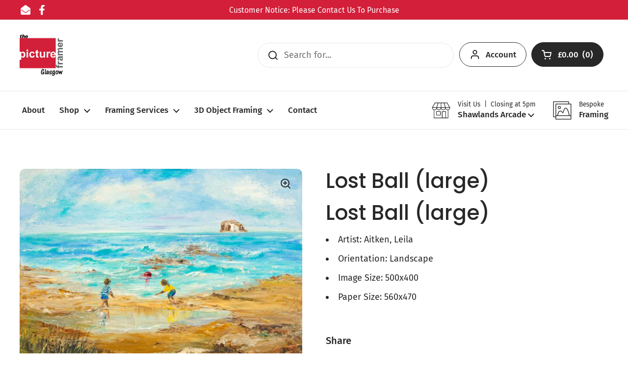

--- FILE ---
content_type: text/css
request_url: https://pictureframerglasgow.com/cdn/shop/t/2/assets/component-sidebar.css?v=33112065975493933561665788683
body_size: 378
content:
.search-results,.sidebar{overflow:-moz-scrollbars-none;-ms-overflow-style:none}.search-results::-webkit-scrollbar,.sidebar::-webkit-scrollbar{width:0!important;height:0!important}.sidebar{display:grid;align-content:space-between;grid-template-rows:min-content 1fr min-content;position:fixed;top:0;height:var(--window-height);width:var(--sidebar-width);background:var(--color-background-main);color:var(--color-text-main);z-index:1001;overflow-y:auto;transition:transform .3s ease-in-out;display:none}.sidebar svg *{fill:var(--color-text-main)}.sidebar .header-info-block__image svg *{stroke:var(--color-text-main);fill:none}.sidebar--right{right:0;transform:translate(100%)}.sidebar--left{left:0;transform:translate(-100%)}.sidebar.sidebar--opened{transform:translate(0)}.sidebar:focus{outline:none!important}.sidebar__header{position:sticky;top:0;padding:1.375rem var(--sidebar-gutter) 1.125rem;display:flex;justify-content:space-between;align-items:center;border-bottom:1px solid var(--color-borders-main);background:var(--color-background-main);z-index:99}.sidebar__close{width:40px;height:40px;margin-right:-10px}.sidebar__close svg path{stroke:var(--color-text-main)}.sidebar__title{margin-bottom:0}.sidebar__subtitle{line-height:1.25}.sidebar__body{position:relative}.sidebar__body>div.sidebar-large-padding{padding:var(--sidebar-gutter)}.sidebar__body>div:not(.sidebar-large-padding){padding:calc(var(--sidebar-gutter) / 2) var(--sidebar-gutter)}.sidebar__body>div+div{border-top:1px solid var(--color-borders-main)}.sidebar__footer{box-shadow:0 0 60px #0000001a;bottom:0;width:100%;padding:var(--sidebar-gutter);background:var(--color-background-main);border-top:1px solid var(--color-borders-main);z-index:9}.sidebar__footer:empty{display:none}.site-overlay{position:fixed;top:0;left:0;width:100vw;height:100vh;z-index:1000;background:#0000005c;visibility:hidden;opacity:0;pointer-events:none;transition:all .3s linear;display:block!important}.sidebar-opened .site-overlay{opacity:1;visibility:visible;pointer-events:all}.site-menu-sidebar-footer{display:flex;justify-content:space-between;align-items:center}.site-menu-sidebar-footer .localization-form__content{right:0;left:auto;max-width:20rem}@media screen and (max-width: 359px){.site-menu-sidebar-footer .localization-form__content{max-width:100%}}.search-results-overlay{position:fixed;top:0;left:0;width:100vw;height:100vh;background:#0000005c;z-index:9;opacity:0;visibility:hidden;pointer-events:none;transition:all .12s linear}.search-results-overlay.active{opacity:1;visibility:visible;pointer-events:all}.search-results-overlay.active+.search-results-container{opacity:1;visibility:visible;pointer-events:all}.search-results-container{z-index:10;opacity:0;visibility:hidden;pointer-events:none;transition:all .18s linear;color:var(--color-text-main)}.search-results-container a:not(.button){color:var(--color-text-main)}.search-results-container .button{color:var(--color-foreground-main);background:var(--color-text-main);border-color:transparent!important}.no-touchevents .search-results-container .button:hover{color:var(--color-foreground-accent-main)!important;background:var(--color-accent-main)!important}.search-results-container:empty{display:none}.search-results-container:not(:empty){position:absolute;width:100vw;max-width:23.4375rem;background:var(--color-background-main);border-radius:var(--border-radius-cards);top:100%;margin-top:1.25rem;z-index:999}.search-results-container:not(:empty):before{bottom:100%;left:0;border:solid transparent;content:"";height:0;width:0;position:absolute;pointer-events:none;border-color:#0000;border-bottom-color:var(--color-background-main);border-width:.625rem;margin-left:1.3125rem}.search-results-container .cart-item{margin-top:1.25rem}.search-results{max-height:35rem;overflow-y:scroll}.search-block{padding:1.875rem}.search-block:not(:first-child){border-top:1px solid var(--color-borders-main)}.search-item:not(.cart-item){display:block;margin-top:.75rem}.search-item:not(.cart-item):first-of-type{margin-top:1.125rem}.search-item--blank{display:flex!important;align-items:center}.search-item--blank:first-child{margin-top:0!important}.search-item--blank:not(:first-child){margin-top:1.25rem}.search-item--blank .content{margin-left:1.25rem}.search-item--blank .thumbnail{width:6.25rem;height:6.875rem;background:var(--color-third-background-main)}.search-item--blank .title,.search-item--blank .caption{display:block;width:11.25rem;background:var(--color-third-background-main);height:20px;position:relative;overflow:hidden}.search-item--blank .caption{width:60%;margin-top:10px}.search-item--blank .thumbnail,.search-item--blank .title,.search-item--blank .caption{position:relative}.search-item--blank .thumbnail:after,.search-item--blank .title:after,.search-item--blank .caption:after{position:absolute;top:0;left:0;width:100%;height:100%;background:var(--color-secondary-background-main);content:"";animation:fill-progress 2s infinite}.search-link{padding:1.25rem 1.875rem;box-shadow:0 0 60px #0000001a}@keyframes fill-progress{0%{width:0;left:0}50%{left:0;width:100%}to{left:100%;width:0}}
/*# sourceMappingURL=/cdn/shop/t/2/assets/component-sidebar.css.map?v=33112065975493933561665788683 */


--- FILE ---
content_type: text/javascript; charset=utf-8
request_url: https://pictureframerglasgow.com/products/lost-ball-large.js
body_size: 702
content:
{"id":6746472415536,"title":"Lost Ball (large)","handle":"lost-ball-large","description":"\u003ch2\u003eLost Ball (large)\u003c\/h2\u003e\u003cul\u003e\n\u003cli\u003eArtist: Aitken, Leila\u003c\/li\u003e\n\u003cli\u003eOrientation: Landscape\u003c\/li\u003e\n\u003cli\u003eImage Size: 500x400\u003c\/li\u003e\n\u003cli\u003ePaper Size: 560x470\u003c\/li\u003e\n\u003c\/ul\u003e","published_at":"2022-10-15T00:17:57+01:00","created_at":"2022-10-15T00:17:58+01:00","vendor":"The Picture Framer Glasgow","type":"","tags":["Art Prints","Leila Aitken"],"price":3312,"price_min":3312,"price_max":3312,"available":true,"price_varies":false,"compare_at_price":null,"compare_at_price_min":0,"compare_at_price_max":0,"compare_at_price_varies":false,"variants":[{"id":39815710834992,"title":"Default Title","option1":"Default Title","option2":null,"option3":null,"sku":"LAN003","requires_shipping":true,"taxable":true,"featured_image":null,"available":true,"name":"Lost Ball (large)","public_title":null,"options":["Default Title"],"price":3312,"weight":0,"compare_at_price":null,"inventory_management":null,"barcode":"","requires_selling_plan":false,"selling_plan_allocations":[]}],"images":["\/\/cdn.shopify.com\/s\/files\/1\/0556\/1512\/7856\/products\/LAN003-LAN004-Lost-Ball.jpg?v=1665789478"],"featured_image":"\/\/cdn.shopify.com\/s\/files\/1\/0556\/1512\/7856\/products\/LAN003-LAN004-Lost-Ball.jpg?v=1665789478","options":[{"name":"Title","position":1,"values":["Default Title"]}],"url":"\/products\/lost-ball-large","media":[{"alt":null,"id":21155561341232,"position":1,"preview_image":{"aspect_ratio":1.322,"height":454,"width":600,"src":"https:\/\/cdn.shopify.com\/s\/files\/1\/0556\/1512\/7856\/products\/LAN003-LAN004-Lost-Ball.jpg?v=1665789478"},"aspect_ratio":1.322,"height":454,"media_type":"image","src":"https:\/\/cdn.shopify.com\/s\/files\/1\/0556\/1512\/7856\/products\/LAN003-LAN004-Lost-Ball.jpg?v=1665789478","width":600}],"requires_selling_plan":false,"selling_plan_groups":[]}